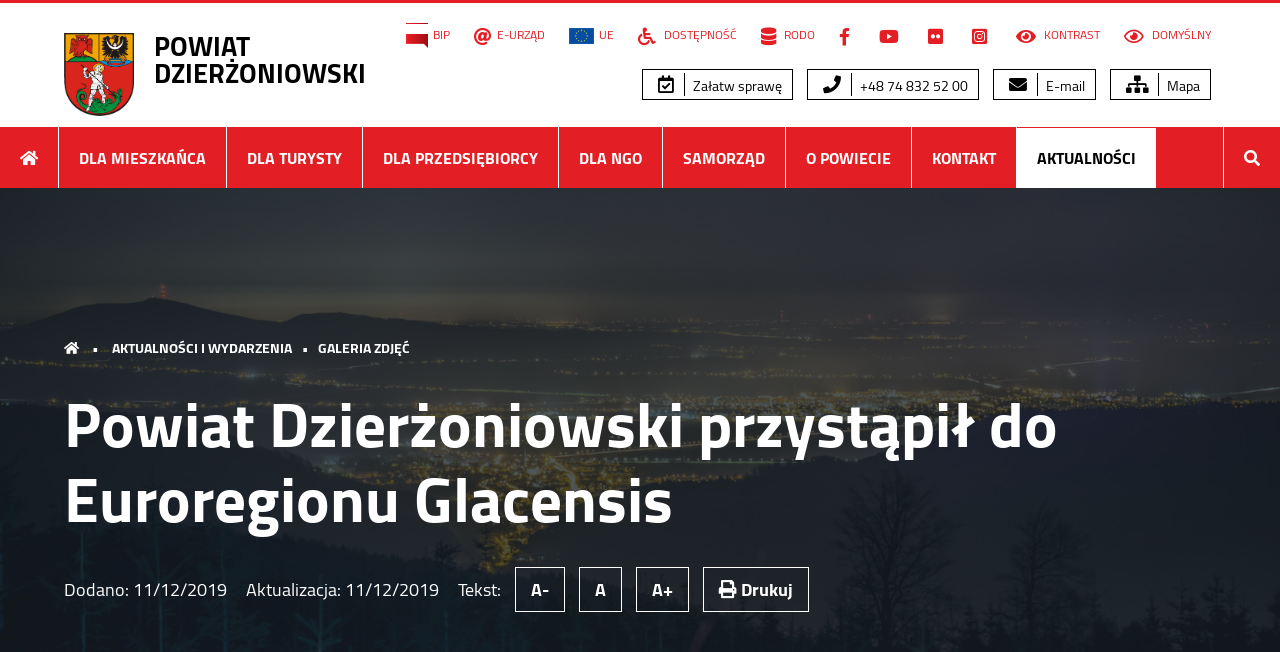

--- FILE ---
content_type: text/css
request_url: https://pow.dzierzoniow.pl/www/media2020/css/contrast.css?0208
body_size: 534
content:
@import url("style.css?456");
body {
    color: #fff;
	background-color: #000;
}
a {
    color: #ffff00;
}

a:hover {
    color: #ffff00;
    text-decoration: underline;
}
.button {
    border: 1px solid #ffff00;
}
.button i {
    background-color: #ffff00;
    color: #000;
}
.wp-block-button a,
.index-banner a {
    background-color: #ffff00;
    color: #000
}
.wp-block-button a::before,
.index-banner a::before {
    background-color: #ffff00;
    color: #000;
}
.wp-block-button a:hover,
.index-banner a:hover {
    background-color: #ffff00;
    color: #000;
}
.overlay::after,
.has-background::after {
    background-color: rgba(0, 0, 0, 0.9);
}
#top {
    background-color: #000;
}
#top-header header h1 a,
#top-header header h2 a {
    color: #fff;
}
.nav-top ul.wp-block-button li a {
    color: #ffff00;
    border: 1px solid #ffff00;
}
.nav-top ul.wp-block-button li a i {
    border-right: 1px solid #fff;
}
nav.primery {
    background-color: #ffff00;
}

.button-menu {
    background-color: #ffff00;
    color: #000;
}
nav.primery ul li a {
    color: #000;
}
nav.primery ul li.nav-last a {
    background-color: #ffff00;
    color: #000;
}
nav.primery ul li a:hover, nav.primery ul li:hover a {
    background-color: #ffff00;
    color: #000;
}
nav.primery ul li.current_page_item a,
nav.primery ul li.current_page_ancestor a,
nav.primery ul li.current-post-ancestor a,
nav.primery ul li.current-menu-ancestor a,
nav.primery ul li.current-menu-item a {
    background-color: #ffff00;
    color: #000;
}
nav.primery ul li:hover ul {
    background-color: #ffff00;
    border-top: 1px solid #fff;
}
nav.primery ul li ul li {
    border-right: 1px solid #fff;
    border-bottom: 1px solid #fff;
}
.color-prim {
    color: #fff;
    border-color: #fff;
}
.backcolor-prim {
    background-color: #000;
    color: #fbfef9;
}
.color-sec {
    color: #fff;
    border-color: #fff;
}
.backcolor-sec {
    background-color: #000;
    color: #fff;
}
.art-news {
    background-color: #000;
    border: 1px solid #fff;
    color: #fff;
}
.art-news a {
    color: #ffff00;
}
.art-news a p {
    color: #fff;
}
.art-news time {
    color: #fff;
}
.alert {
    border: 1px solid red;
    border-right: 5px solid red;
    background-color: #000;
    color: #fff;
}
.alert-title, .alert a {
    color: #ffff00;
}
.ogloszenie {
    background-color: #000;
    border: 1px solid #fff;
    color: #fff;
}
.ogloszenie-title, .ogloszenie a {
    color: #ffff00;
}
.alert figcaption, .ogloszenie figcaption {
    background-color: #000;
}
.alert i {
    background-color: 000;
}
.ogloszenie i {
    background-color: 000;
}
.footer-bottom {
    background-image: none;
    background-color: #000;
}
.footer-bottom a {
    color: #ffff00;
}
.sec-categories, .podmenu {
    border: 1px solid #fff;
    background-color: #000;
}
ul.cat-list li {
    color: #fff;
}
ul.cat-list li a {
    color: #ffff00;
}
.podmenu ul li a {
    color: #ffff00;
}
.podmenu ul li.current_page_item a {
    background-color: #ffff00;
    color: #000;
}
ul.similar li {
    border: 1px solid #fff;
    background-color: #000;
}
.content-entry table { background-color: #000; }
.content-entry table td { background-color: #000; border: 1px solid #fff; }
.content-entry table tr.row-1 td { background-color: #000; }
.sec-center .top-slider header {
    background-color: #ffff00;
    color: #000;
}
.sec-center .top-slider header a {
    color: #000;
}
#searchform {
    background-color: #000;
    color: #fff;
}
#searchform fieldset legend {
    color: #fff;
}
#searchform fieldset input {
    border: 1px solid #fff;
}

#searchform fieldset #searchsubmit {
    color: #ffff00;
}
.footer-entry .tags a {
    background-color: #ffff00;
    color: #000;
}
.prev-next figure a {
    color: #ffff00;
}
.wp-caption-text {
    color: #fff;
}
a.slide-link {
    background-color: #000;
    color: #ffff00;
}
a.slide-link:hover {
    color: #ffff00;
    background-color: #000;
}
#wp-calendar caption { color: #fff; font-size: 1em; }
#wp-calendar tbody { color: #fff; }
#wp-calendar tbody td { background: #000; }
#wp-calendar tbody td.event { background-color: #ffff00; color: #000;}
#wp-calendar tbody td.event a { color: #000; display: inline-block;}
#wp-calendar tbody td:hover { background: #ffff00; color: #000; }